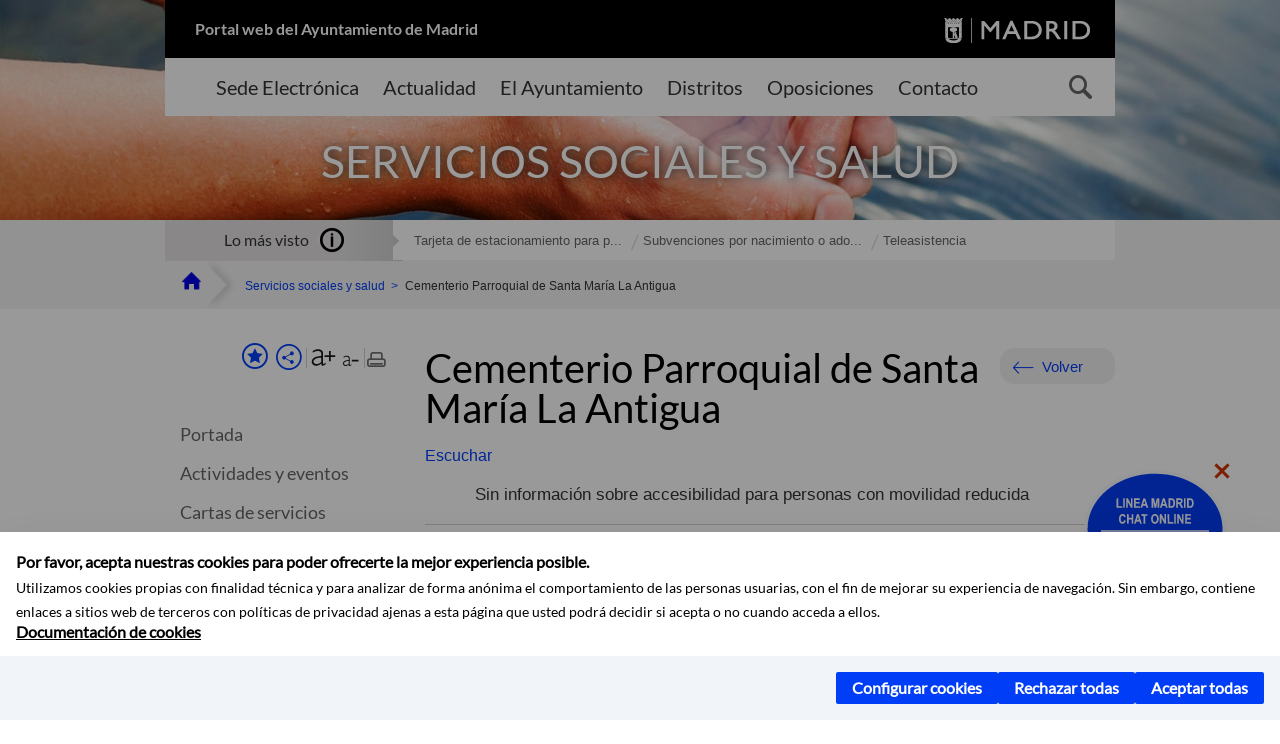

--- FILE ---
content_type: text/html;charset=UTF-8
request_url: https://www.madrid.es/portales/munimadrid/es/Inicio/Servicios-sociales-y-salud/Direcciones-y-telefonos/Cementerio-Parroquial-de-Santa-Maria-La-Antigua/?vgnextfmt=default&vgnextoid=a6427a7e0a61c010VgnVCM1000000b205a0aRCRD&vgnextchannel=2bc2c8eb248fe410VgnVCM1000000b205a0aRCRD
body_size: 14870
content:



















<!DOCTYPE html>


<!--[if IE 8]>         <html class="no-js ie8" lang="es" xml:lang="es"> <![endif]-->
<!--[if gt IE 8]><!--> <html class="no-js" lang="es" xml:lang="es"> <!--<![endif]-->
<script type="text/javascript">
	window.rsConf = {
		general: {usePost: true}
	};
</script>
<script src="https://cdn-eu.readspeaker.com/script/13230/webReader/webReader.js?pids=wr" type="text/javascript" id="rs_req_Init"></script>
<head>






















<title>Cementerio Parroquial de Santa María La Antigua - Ayuntamiento de Madrid</title>





























<meta content="IE=Edge" http-equiv="X-UA-Compatible" />
<meta http-equiv="Content-Type" content="text/html; charset=UTF-8" />



<meta name="description" content="Cementerio Parroquial de Santa Mar&iacute;a La Antigua - Ayuntamiento de Madrid" />
<meta name="viewport" content="width=device-width, initial-scale=1" />


	
<meta name="twitter:card" content="summary_large_image" >
<meta property="og:title" content="Cementerio Parroquial de Santa Mar&iacute;a La Antigua - Ayuntamiento de Madrid" >
<meta property="og:image" content="https://www.madrid.es/imagenes/marca/escudo-azul-467.png" >

<meta name="WT.ti" content="Cementerio Parroquial de Santa Mar&iacute;a La Antigua"/>


	<meta name="wt.cg_s" content="EntidadesYOrganismos" />
	



<meta name="DCSext.idioma" content="es" />



	
	
	
		<meta name="DCSext.miga0" content="Inicio" />
	

	
	
	
		<meta name="DCSext.miga1" content="Servicios sociales y salud" />
	

	
	
	
		<meta name="DCSext.miga2" content="Direcciones y tel&eacute;fonos" />
	

	
	
	
		<meta name="DCSext.miga3" content="Cementerio Parroquial de Santa Mar&iacute;a La Antigua" />
	
	

























                                              
<link href="/assets/css/vendor.css" rel="stylesheet" />
<link rel="stylesheet" href="/assets/css/ayuntamiento-madrid-bootstrap.min.css?version=POR-25-1101chat" />
<link href="/assets/css/ayuntamiento-madrid.min.css?version=POR-25-1101chat" rel="stylesheet" />
<!--[if lt IE 9]>
<link rel="stylesheet" href="/assets/css/ayuntamiento-madrid_ie8.min.css?version=POR-25-1101chat" />
<![endif]-->
<link href="/assets/css/ayuntamiento-madrid-custom.css?version=POR-25-1101chat" rel="stylesheet" />
<link rel="stylesheet" href="/assets/css/styles.css?version=POR-25-1101chat">
<link media="print" href="/assets/css/ayuntamiento-madrid-print.min.css?version=POR-25-1101chat" rel="stylesheet" />




<link rel="canonical" href="https://www.madrid.es/portales/munimadrid/es/Inicio/Servicios-sociales-y-salud/Direcciones-y-telefonos/Cementerio-Parroquial-de-Santa-Maria-La-Antigua/?vgnextfmt=default&amp;vgnextoid=a6427a7e0a61c010VgnVCM1000000b205a0aRCRD&amp;vgnextchannel=2bc2c8eb248fe410VgnVCM1000000b205a0aRCRD" />






<link type="text/css" rel="STYLESHEET" href ="/css/vacia.css" media="screen" />


<link rel="license" title="Aviso Legal" href='/portales/munimadrid/es/Inicio/Aviso-Legal/?vgnextfmt=default&amp;vgnextchannel=8a0f43db40317010VgnVCM100000dc0ca8c0RCRD' />
<link rel="search" title="Buscador Avanzado" href='/portales/munimadrid/es/Inicio/Buscador/?vgnextfmt=default&amp;vgnextchannel=d4cade31bd2ac410VgnVCM100000171f5a0aRCRD' />
<link rel="help" title="Ayuda" href='/portales/munimadrid/es/Inicio/Ayuda/?vgnextfmt=default&amp;vgnextchannel=23ee43db40317010VgnVCM100000dc0ca8c0RCRD' />




<link rel="profile" href="http://www.w3.org/2003/g/data-view" />
<link rel="profile" href="/microformats/hcard/hcard-profile.html" />
<link rel="transformation" href="/microformats/hcard/hcard2rdf.xsl" />





<!--[if lt IE 9]>
<script src="/assets/js/vendorIE8.js"></script>
<![endif]-->

<script>
	var aytmad = {};
	aytmad.config = {
	    routes:{
	        menu:'/ContentPublisher/new/menu/menurwd.jsp?relUris=true',
	        menuTramites:'/ContentPublisher/new/menu/menurwd.jsp?site=tramites',
	        calendar:'/portales/munimadrid/es/Inicio/Agenda?vgnextfmt=default&vgnextchannel=ca9671ee4a9eb410VgnVCM100000171f5a0aRCRD&cuando=cuandoDia&enviar=Buscar&newSearch=true&unfolded=true&fechaAccesible=',
	        taxonomias:'/ContentPublisher/jsp/apl/includes/XMLAutocompletarTaxonomias.jsp'
	    },
        constants:{
            numVisibleLinks:3,
            API_KEY: 'OFF'
            
            ,carouselHome_md: 9
            
        }
	};

	var COOKIE_MIMADRID_DOMAIN = 'madrid.es';
</script>
<script type="text/javascript">
	window.rsConf = {
		general: {usePost: true}
	};
</script>
<script src="https://cdn-eu.readspeaker.com/script/13230/webReader/webReader.js?pids=wr" type="text/javascript" id="rs_req_Init"></script>






<!-- Pace progress bar -->
<link href="/new/css/pace.css" type="text/css" rel="stylesheet" />
<script src="/new/js/pace.min.js" type="text/javascript"></script>




<!-- Google Tag Manager DataLayer -->
<script>
  dataLayer = [{
    'Vendor': 'Ayuntamiento de Madrid'
  }];
</script>

<!-- pingdom -->
<script src="//rum-static.pingdom.net/pa-61556f54405b1d0011000064.js" async></script>
<!-- pingdom -->

<!-- codigo incrustado del ChatBot -->
<link href="https://www.madrid.es/Datelematica/chatbotlm/css/nttdatabot_v1_7_2.css?version=POR-25-1101chat" rel="stylesheet">
<div id="root"></div>
<script>!function (e) { function t(t) { for (var n, a, i = t[0], c = t[1], l = t[2], s = 0, p = []; s < i.length; s++)a = i[s], Object.prototype.hasOwnProperty.call(o, a) && o[a] && p.push(o[a][0]), o[a] = 0; for (n in c) Object.prototype.hasOwnProperty.call(c, n) && (e[n] = c[n]); for (f && f(t); p.length;)p.shift()(); return u.push.apply(u, l || []), r() } function r() { for (var e, t = 0; t < u.length; t++) { for (var r = u[t], n = !0, i = 1; i < r.length; i++) { var c = r[i]; 0 !== o[c] && (n = !1) } n && (u.splice(t--, 1), e = a(a.s = r[0])) } return e } var n = {}, o = { 1: 0 }, u = []; function a(t) { if (n[t]) return n[t].exports; var r = n[t] = { i: t, l: !1, exports: {} }; return e[t].call(r.exports, r, r.exports, a), r.l = !0, r.exports } a.e = function (e) { var t = [], r = o[e]; if (0 !== r) if (r) t.push(r[2]); else { var n = new Promise((function (t, n) { r = o[e] = [t, n] })); t.push(r[2] = n); var u, i = document.createElement("script"); i.charset = "utf-8", i.timeout = 120, a.nc && i.setAttribute("nonce", a.nc), i.src = function (e) { return a.p + "static/js/" + ({}[e] || e) + "." + { 3: "4349665b" }[e] + ".chunk.js" }(e); var c = new Error; u = function (t) { i.onerror = i.onload = null, clearTimeout(l); var r = o[e]; if (0 !== r) { if (r) { var n = t && ("load" === t.type ? "missing" : t.type), u = t && t.target && t.target.src; c.message = "Loading chunk " + e + " failed.\n(" + n + ": " + u + ")", c.name = "ChunkLoadError", c.type = n, c.request = u, r[1](c) } o[e] = void 0 } }; var l = setTimeout((function () { u({ type: "timeout", target: i }) }), 12e4); i.onerror = i.onload = u, document.head.appendChild(i) } return Promise.all(t) }, a.m = e, a.c = n, a.d = function (e, t, r) { a.o(e, t) || Object.defineProperty(e, t, { enumerable: !0, get: r }) }, a.r = function (e) { "undefined" != typeof Symbol && Symbol.toStringTag && Object.defineProperty(e, Symbol.toStringTag, { value: "Module" }), Object.defineProperty(e, "__esModule", { value: !0 }) }, a.t = function (e, t) { if (1 & t && (e = a(e)), 8 & t) return e; if (4 & t && "object" == typeof e && e && e.__esModule) return e; var r = Object.create(null); if (a.r(r), Object.defineProperty(r, "default", { enumerable: !0, value: e }), 2 & t && "string" != typeof e) for (var n in e) a.d(r, n, function (t) { return e[t] }.bind(null, n)); return r }, a.n = function (e) { var t = e && e.__esModule ? function () { return e.default } : function () { return e }; return a.d(t, "a", t), t }, a.o = function (e, t) { return Object.prototype.hasOwnProperty.call(e, t) }, a.p = "/", a.oe = function (e) { throw console.error(e), e }; var i = this.webpackJsonpchatbot = this.webpackJsonpchatbot || [], c = i.push.bind(i); i.push = t, i = i.slice(); for (var l = 0; l < i.length; l++)t(i[l]); var f = c; r() }([])</script>
<script src="https://www.madrid.es/Datelematica/chatbotlm/scripts/nttdatabot_uno_v1_7_2.js?version=POR-25-1101chat"></script>
<script src="https://www.madrid.es/Datelematica/chatbotlm/scripts/nttdatabot_dos_v1_7_2.js?version=POR-25-1101chat"></script>











<script src="/new/js/jquery.min.js" type="text/javascript"></script>
<script src="/assets/js/locale/i18n_es.js" type="text/javascript"></script>
<script src="/new/js/js.cookie.js" type="text/javascript"></script>





<script src="/new/js/webtrends_disabled.js" type="text/javascript"></script>

<script src="https://servpub.madrid.es/FWIAM_FTP/assets/js/cookie-manager.js" type="text/javascript"></script>

                              <script>!function(a){var e="https://s.go-mpulse.net/boomerang/",t="addEventListener";if(""=="True")a.BOOMR_config=a.BOOMR_config||{},a.BOOMR_config.PageParams=a.BOOMR_config.PageParams||{},a.BOOMR_config.PageParams.pci=!0,e="https://s2.go-mpulse.net/boomerang/";if(window.BOOMR_API_key="CFNNG-8KHS7-4TSDG-XKHWE-XJQMY",function(){function n(e){a.BOOMR_onload=e&&e.timeStamp||(new Date).getTime()}if(!a.BOOMR||!a.BOOMR.version&&!a.BOOMR.snippetExecuted){a.BOOMR=a.BOOMR||{},a.BOOMR.snippetExecuted=!0;var i,_,o,r=document.createElement("iframe");if(a[t])a[t]("load",n,!1);else if(a.attachEvent)a.attachEvent("onload",n);r.src="javascript:void(0)",r.title="",r.role="presentation",(r.frameElement||r).style.cssText="width:0;height:0;border:0;display:none;",o=document.getElementsByTagName("script")[0],o.parentNode.insertBefore(r,o);try{_=r.contentWindow.document}catch(O){i=document.domain,r.src="javascript:var d=document.open();d.domain='"+i+"';void(0);",_=r.contentWindow.document}_.open()._l=function(){var a=this.createElement("script");if(i)this.domain=i;a.id="boomr-if-as",a.src=e+"CFNNG-8KHS7-4TSDG-XKHWE-XJQMY",BOOMR_lstart=(new Date).getTime(),this.body.appendChild(a)},_.write("<bo"+'dy onload="document._l();">'),_.close()}}(),"".length>0)if(a&&"performance"in a&&a.performance&&"function"==typeof a.performance.setResourceTimingBufferSize)a.performance.setResourceTimingBufferSize();!function(){if(BOOMR=a.BOOMR||{},BOOMR.plugins=BOOMR.plugins||{},!BOOMR.plugins.AK){var e=""=="true"?1:0,t="",n="clpml5qxgqvjq2lsizmq-f-09f8640b0-clientnsv4-s.akamaihd.net",i="false"=="true"?2:1,_={"ak.v":"39","ak.cp":"846829","ak.ai":parseInt("470615",10),"ak.ol":"0","ak.cr":8,"ak.ipv":4,"ak.proto":"h2","ak.rid":"13102089","ak.r":42312,"ak.a2":e,"ak.m":"dscb","ak.n":"essl","ak.bpcip":"18.222.197.0","ak.cport":51816,"ak.gh":"23.52.41.152","ak.quicv":"","ak.tlsv":"tls1.3","ak.0rtt":"","ak.0rtt.ed":"","ak.csrc":"-","ak.acc":"","ak.t":"1769096793","ak.ak":"hOBiQwZUYzCg5VSAfCLimQ==[base64]/3z7CeVN3fFsVIYkx39dNTcIyCVPKiuPTQYQwyP1tZN0PcmlU2JGrWnrLmkw1pCjxn0EsESAYIezgUkZ4VNnDrnmwWQq269m0YJQCuKsceZA4EYGD3H5TQU2IFjhVMolJ705ebVc/EX+LwUJDrMEvF0l6joU8lbg3SKTPUVZMR8LXzJlqRbgkUchIBs=","ak.pv":"55","ak.dpoabenc":"","ak.tf":i};if(""!==t)_["ak.ruds"]=t;var o={i:!1,av:function(e){var t="http.initiator";if(e&&(!e[t]||"spa_hard"===e[t]))_["ak.feo"]=void 0!==a.aFeoApplied?1:0,BOOMR.addVar(_)},rv:function(){var a=["ak.bpcip","ak.cport","ak.cr","ak.csrc","ak.gh","ak.ipv","ak.m","ak.n","ak.ol","ak.proto","ak.quicv","ak.tlsv","ak.0rtt","ak.0rtt.ed","ak.r","ak.acc","ak.t","ak.tf"];BOOMR.removeVar(a)}};BOOMR.plugins.AK={akVars:_,akDNSPreFetchDomain:n,init:function(){if(!o.i){var a=BOOMR.subscribe;a("before_beacon",o.av,null,null),a("onbeacon",o.rv,null,null),o.i=!0}return this},is_complete:function(){return!0}}}}()}(window);</script></head>


		<body style="margin: 0" onload="const manager = new IAMCookieManager('GTM-W37X7B4V;GTM-MN45SBL'); manager.start();">
	<a id="top"></a>
	<div id="wrapper" >
	
<!-- ************** CABECERA ******************	-->





























































<div id="menuAreaPrivada" class="bg-fluid1 hide">
	<div class="container">
		<div class="row">
			<div class="col-xs-12  pull-right">
				<div class="quick-links-header">
					<ul>
							           
		                <li>
		                    
		                    





  





<a
    
     href="/portales/munimadrid/mimadrid.html"
    
    class="qlh-item qlh-item-myfolder "
    
    
    
	    
    title="Direcciones y tel&eacute;fonos" 
>
     
		                    	Mi Madrid
		                    
    
</a>

























	                    
		                </li>
		                
		                <li id="userOrFolder">munimadrid</li>
					</ul>
				</div>
			</div>
		</div>
	</div>
</div>








<header class="header  nocontent">
    <div class="container ampliado">    





    	
		
		<div><a id="anchorToContent" href="#content" class="sr-only" title="Saltar navegación">Saltar navegación</a></div>
		








































		
<div class="brand">
	<div class="row">
		<div class="col-md-8">
			<h1>
				<a href="https://www.madrid.es/portal/site/munimadrid">
					Portal web del Ayuntamiento de Madrid
				</a>
			</h1>
		</div>
		<div class="col-md-4 logo">
			<a href="https://www.madrid.es/portal/site/munimadrid" accesskey="I">
				<span class="text-hide">Ayuntamiento de Madrid</span>
				<img alt="" src="/assets/images/logo-madrid.png" />
			</a>
		</div>
	</div>
</div>



	<div id="navbar" class="navigation-bar">
		<div class="row">
			<div class="col-sm-12">
				<div class="header-logo">
					<a href="https://www.madrid.es/portal/site/munimadrid">
						<span class="text-hide">Ayuntamiento de Madrid</span>
						<img src="/assets/images/logo-madrid.png" alt=""/>
					</a>
				</div>
            </div>
			<div class="col-md-12">
				<div class="search-toggle-cont">
					<div class="visible-md-block visible-lg-block">
						
						
						<ul class="main-menu">
	                        
	                        	
	                            <li class=''>
	                            	





  





<a
    
     href="https://sede.madrid.es/portal/site/tramites"
    
    class="main-menu-item "
    
    
    
	 onclick=""     
    accesskey="T" 
>
     
	                            		<span>Sede Electrónica</span>
	                            	
    
</a>
























	                            </li>
	                        
	                        	
	                            <li class=''>
	                            	





  





<a
    
     href="/portales/munimadrid/actualidad.html"
    
    class="main-menu-item "
    
    
    
	 onclick=""     
    accesskey="A" 
>
     
	                            		<span>Actualidad</span>
	                            	
    
</a>
























	                            </li>
	                        
	                        	
	                            <li class=''>
	                            	





  





<a
    
     href="/portales/munimadrid/ayuntamiento.html"
    
    class="main-menu-item "
    
    
    
	 onclick=""     
    accesskey="Y" 
>
     
	                            		<span>El Ayuntamiento</span>
	                            	
    
</a>
























	                            </li>
	                        
	                        	
	                            <li class=''>
	                            	





  





<a
    
     href="/portales/munimadrid/distritos.html"
    
    class="main-menu-item "
    
    
    
	 onclick=""     
    accesskey="D" 
>
     
	                            		<span>Distritos</span>
	                            	
    
</a>
























	                            </li>
	                        
	                        	
	                            <li class=''>
	                            	





  





<a
    
     href="/portales/munimadrid/oposiciones.html"
    
    class="main-menu-item "
    
    
    
	 onclick=""     
    accesskey="O" 
>
     
	                            		<span>Oposiciones</span>
	                            	
    
</a>
























	                            </li>
	                        
	                        	
	                            <li class=''>
	                            	





  





<a
    
     href="/portales/munimadrid/contacto.html"
    
    class="main-menu-item "
    
    
    
	 onclick=""     
    accesskey="C" 
>
     
	                            		<span>Contacto</span>
	                            	
    
</a>
























	                            </li>
	                        
                       	</ul>
                                               	

					</div>

					
					
						<form class="searcher-form" id="searcher-form" action="/portales/munimadrid/es/Inicio/Buscador" name="formularioBusqueda">					   
						    <input type="hidden" value="7db8fc12aa936610VgnVCM1000008a4a900aRCRD" name="vgnextoid" />
						    <input type="hidden" value="7db8fc12aa936610VgnVCM1000008a4a900aRCRD" name="vgnextchannel" />
						    <input type="hidden" value="es.iam.portlet.buscador.SearchAction" name="action" />					   
							<div class="row">
								<div class="col-xs-10">
									<label for="search-field">
	                                <span class="placeholder">¿Qué estás buscando?</span>	                                
	                                <input name="q" type="text" class="searcher-item" id="search-field" /></label>
								</div>
								<div class="col-xs-2">
									<button type="submit" class="searcher-link">
										<span>Buscar</span>
									</button>
								</div>
							</div>
						</form>
					

				</div>
			</div>
		</div>
		
		
		

	</div>










    	    
    	
		
        
		
			
			
		        















	
	
	
	

			
		
		
		
		
		<div class="section-cont">
			
			
			
			
			<img id="section-image" class="section-image" alt="" src="/Datelematica/nuevoMadrid/FaseIII/Temas/Secciones/SerSocialesSalud_1400X322.jpg" />
           	
           	
			
				<h2 class="section-name"><span class="section-name-title">SERVICIOS SOCIALES Y SALUD</span></h2>
			
			
		</div>
        
				
        
        
        
        
			<p class="section-subname visible-xs-block"><span class="section-subname-title">Direcciones y teléfonos</span></p>       
			
		
		
























	








































	    


	</div>
</header>






















































































<div class="bg-fluid1 fluid1--main">
	<div class="container ampliado">
			
		
			




































	

	
	
	
	
		
		
		
		
		<div class=' most-watched nocontent'>
			<div class="col-sm-3">
				<div class="mw-title">
					<span>Lo más visto</span>
				</div>
			</div>
			<div class="col-sm-9">		
			
				
				
						
					<ul class="mw-content">
					
						
						<li>
							<a  title="Tarjeta de estacionamiento para personas con movilidad reducida. Solicitud y renovación" class="mw-item" 
								href="https://sede.madrid.es/sites/v/index.jsp?vgnextoid=2be3dcd842bed010VgnVCM2000000c205a0aRCRD&amp;vgnextchannel=23a99c5ffb020310VgnVCM100000171f5a0aRCRD">
								Tarjeta de estacionamiento para p...
							</a>
						</li>
					
						
						<li>
							<a  title="Subvenciones por nacimiento o adopción de menor a favor de progenitores o adoptantes empadronados en el municipio de Madrid" class="mw-item" 
								href="https://sede.madrid.es/sites/v/index.jsp?vgnextoid=6306ae0a39f2a910VgnVCM100000891ecb1aRCRD&amp;vgnextchannel=23a99c5ffb020310VgnVCM100000171f5a0aRCRD">
								Subvenciones por nacimiento o ado...
							</a>
						</li>
					
						
						<li>
							<a  title="Teleasistencia" class="mw-item" 
								href="https://sede.madrid.es/sites/v/index.jsp?vgnextoid=91316cf6eed2f310VgnVCM1000000b205a0aRCRD&amp;vgnextchannel=23a99c5ffb020310VgnVCM100000171f5a0aRCRD">
								Teleasistencia
							</a>
						</li>
					
					</ul>
					
			
			
			</div>
		</div>
		
		
	
	







































		
			
		

	

		
        
		<div class="row">		
			<ul class="breadcrumbs hidden-xs">
            
			
				
				  
				
				
				
                
					
					
					
					
					<li><a class='bc-item bc-item-home' href="/portales/munimadrid/es/Inicio/?vgnextfmt=default&vgnextchannel=1ccd566813946010VgnVCM100000dc0ca8c0RCRD"><span>Inicio</span></a></li>
					
	                
					
					
				
			
				
				  
				
				
				
                
					
					
					
					
					<li><a class='bc-item ' href="/portales/munimadrid/es/Inicio/Servicios-sociales-y-salud/?vgnextfmt=default&vgnextchannel=6b1e31d3b28fe410VgnVCM1000000b205a0aRCRD"><span>Servicios sociales y salud</span></a></li>
					
	                
					
					
				
			
				
				  
				
				
				
                
					
					
					
	                

	                    
	                    
	                    
		                    
			                    
			                    
			                    
			                    
			                    <li><span class="bc-item bc-item-last">Cementerio Parroquial de Santa María La Antigua</span></li>
			                    
		                    
	                                    
	                
					
					
				
			
            
			</ul>
		</div>	
		


	</div>
</div>









































<!-- ************** CONTENIDO ******************	-->
<div class="content"><a id="content"></a>

    
			<div class="Panel 1.1"> 

































<div class="bg-fluid0">
    <div class="container ampliado"  >
        <div class="row">
        
        	
	            <div class="col-md-3 visible-md-block visible-lg-block">
	            	
	            	
	                	





















































<div class='menuVertical normal hidden-print nocontent' id="menuVertical">

<!-- HERRAMIENTAS -->

    
    



























<div class="enlacesMenuVertical">
   	
       
	<div class="botonesCompartir">
	    
        
		
		    <a class="btnMenuVerticalFavoritos" rel="nofollow" href="/portales/munimadrid/es/Inicio/Mi-Madrid/Mis-favoritos?vgnextchannel=8c2ce86b30f80510VgnVCM1000008a4a900aRCRD&amp;modo=editor&amp;url=https%3A%2F%2Fwww.madrid.es%2Fportal%2Fsite%2Fmunimadrid%2Fmenuitem.0c57021e0d1f6162c345c34571f1a5a0%2F%3Fvgnextfmt%3Ddefault%26vgnextoid%3Da6427a7e0a61c010VgnVCM1000000b205a0aRCRD%26vgnextchannel%3D2bc2c8eb248fe410VgnVCM1000000b205a0aRCRD%26vgnextlocale%3Des">
		        <span class="text">Añadir a favoritos</span>
		    </a>
		
		<a class="btnMenuVerticalCompartir" href="#" title="Comparte esta página"><span class="text">COMPARTE ESTA PÁGINA</span></a>
        
        
        <div class="botonesFuenteImprimir" id="listTareas">
		    <div class="separadorIzq">
		        <a class="btnMenuVerticalAumentarFuente" id="btnMenuVerticalAumentarFuente" href="#">
		            <span class="text-hide">Aumentar fuente</span>
		        </a>
		        <a class="btnMenuVerticalReducirFuente" id="btnMenuVerticalReducirFuente" href="#">
		            <span class="text-hide">Reducir fuente</span>
		        </a>
		    </div>
		    <div class="separadorIzq">
		        <a class="btnMenuVerticalImprimir" id="imprimir" href="#">
		            <span class="text-hide">Imprimir</span>
		        </a>
		    </div>
		</div>
      </div>
    <div class="popupMenuSocial">
       <a class="linkCerrarPopupSocial" href="#" title='Cerrar'><span class="text-hide">Cerrar Comparte esta página</span></a>
        <ul class="listaCompartirEn">
         	
   			<li><a rel="nofollow" target="blank" class="compartir-link compartir-facebook" href="http://www.facebook.com/sharer.php?u=https%3A%2F%2Fwww.madrid.es%2Fportal%2Fsite%2Fmunimadrid%2Fmenuitem.0c57021e0d1f6162c345c34571f1a5a0%2F%3Fvgnextfmt%3Ddefault%26vgnextoid%3Da6427a7e0a61c010VgnVCM1000000b205a0aRCRD%26vgnextchannel%3D2bc2c8eb248fe410VgnVCM1000000b205a0aRCRD%26vgnextlocale%3Des" title='Enlace externo en nueva ventana: Compartir esta página en Facebook'>En Facebook</a></li>
   			<li><a rel="nofollow" target="blank" class="compartir-link compartir-x" href='http://x.com/share?via=Lineamadrid&amp;url=https%3A%2F%2Fwww.madrid.es%2Fportal%2Fsite%2Fmunimadrid%2Fmenuitem.0c57021e0d1f6162c345c34571f1a5a0%2F%3Fvgnextfmt%3Ddefault%26vgnextoid%3Da6427a7e0a61c010VgnVCM1000000b205a0aRCRD%26vgnextchannel%3D2bc2c8eb248fe410VgnVCM1000000b205a0aRCRD%26vgnextlocale%3Des&amp;text=Servicios+sociales+y+salud' title='Enlace externo en nueva ventana: Compartir esta página en X'>En X</a></li>
            <li><a rel="nofollow" target="blank" class="compartir-link compartir-linkedin" href="http://www.linkedin.com/cws/share?url=https%3A%2F%2Fwww.madrid.es%2Fportal%2Fsite%2Fmunimadrid%2Fmenuitem.0c57021e0d1f6162c345c34571f1a5a0%2F%3Fvgnextfmt%3Ddefault%26vgnextoid%3Da6427a7e0a61c010VgnVCM1000000b205a0aRCRD%26vgnextchannel%3D2bc2c8eb248fe410VgnVCM1000000b205a0aRCRD%26vgnextlocale%3Des" title='Enlace externo en nueva ventana: Compartir esta página en Linkedin'>En Linkedin</a></li>
            <li><a rel="nofollow" target="blank" class="compartir-link compartir-google"  href="https://api.whatsapp.com/send?text=https%3A%2F%2Fwww.madrid.es%2Fportal%2Fsite%2Fmunimadrid%2Fmenuitem.0c57021e0d1f6162c345c34571f1a5a0%2F%3Fvgnextfmt%3Ddefault%26vgnextoid%3Da6427a7e0a61c010VgnVCM1000000b205a0aRCRD%26vgnextchannel%3D2bc2c8eb248fe410VgnVCM1000000b205a0aRCRD%26vgnextlocale%3Des" data-action="share/whatsapp/share" title='Enlace externo en nueva ventana: Compartir esta página en Whatsapp'>En WhatsApp</a></li>
            <li><a rel="nofollow" class="compartir-link compartir-email"  href="mailto:correo@ejemplo.com?subject=Página del Ayuntamiento de Madrid Compartida&body=Hola,%0D%0AMe parece interesante compartirte esta página del Ayuntamiento de Madrid.%0D%0ATítulo: Cementerio Parroquial de Santa María La Antigua%0D%0AEnlace: https%3A%2F%2Fwww.madrid.es%2Fportal%2Fsite%2Fmunimadrid%2Fmenuitem.0c57021e0d1f6162c345c34571f1a5a0%2F%3Fvgnextfmt%3Ddefault%26vgnextoid%3Da6427a7e0a61c010VgnVCM1000000b205a0aRCRD%26vgnextchannel%3D2bc2c8eb248fe410VgnVCM1000000b205a0aRCRD%26vgnextlocale%3Des">Por correo</a></li></ul>
    </div>
</div>
    
























<!-- MENÚ -->

<ul class="menu">

    
    
    <li>





  





<a
    
     href="/portales/munimadrid/es/Inicio/Servicios-sociales-y-salud/?vgnextfmt=default&vgnextchannel=6b1e31d3b28fe410VgnVCM1000000b205a0aRCRD"
    
    class=" "
    
    
    
	    
    title="Servicios sociales y salud" 
>
     
        Portada
    
</a>

























</li>
    
    
    
    
    
    

    
    
    
    
    
    
    
    
    
        <li>





  





<a
    
     href="/portales/munimadrid/es/Inicio/Servicios-sociales-y-salud/Actividades-y-eventos/?vgnextfmt=default&vgnextchannel=7472c8eb248fe410VgnVCM1000000b205a0aRCRD"
    
    class=" "
    
    
    
	    
    title="Actividades y eventos" 
>
     Actividades y eventos
    
</a>

























</li>
    
    
    
    
    
    
    
        <li>





  





<a
    
     href="/portales/munimadrid/es/Inicio/Servicios-sociales-y-salud/Cartas-de-servicios/?vgnextfmt=default&vgnextchannel=14b2c8eb248fe410VgnVCM1000000b205a0aRCRD"
    
    class=" "
    
    
    
	    
    title="Cartas de servicios" 
>
     Cartas de servicios
    
</a>

























</li>
    
    
    
    
    
    
    
        <li>





  





<a
    
     href="/portales/munimadrid/es/Inicio/Servicios-sociales-y-salud/Direcciones-y-telefonos/?vgnextfmt=default&vgnextchannel=2bc2c8eb248fe410VgnVCM1000000b205a0aRCRD"
    
    class="active "
    
    
    
	    
    title="Direcciones y tel&eacute;fonos" 
>
     Direcciones y teléfonos
    
</a>

























</li>
    
    
    
    
    
    
    
        <li>





  





<a
    
     href="/portales/munimadrid/es/Inicio/Servicios-sociales-y-salud/Gestiones-y-tramites-de-servicios-sociales-y-salud/?vgnextfmt=default&vgnextchannel=edd2c8eb248fe410VgnVCM1000000b205a0aRCRD"
    
    class=" "
    
    
    
	    
    title="Gestiones y tr&aacute;mites de servicios sociales y salud" 
>
     Gestiones y trámites de servicios sociales y salud
    
</a>

























</li>
    
    
    
    
    
    
    
        <li>





  





<a
    
     href="/portales/munimadrid/es/Inicio/Servicios-sociales-y-salud/Normativa/?vgnextfmt=default&vgnextchannel=30f2c8eb248fe410VgnVCM1000000b205a0aRCRD"
    
    class=" "
    
    
    
	    
    title="Normativa" 
>
     Normativa
    
</a>

























</li>
    
    
    
    
    
    
    
        <li>





  





<a
    
     href="/portales/munimadrid/es/Inicio/Servicios-sociales-y-salud/Publicaciones/?vgnextfmt=default&vgnextchannel=1703c8eb248fe410VgnVCM1000000b205a0aRCRD"
    
    class=" "
    
    
    
	    
    title="Publicaciones" 
>
     Publicaciones
    
</a>

























</li>
    
    
    
    
    

    
    
    
    

    
    
    
    
    <li class="destacado">





  





<a
    
     href="/portales/munimadrid/es/Inicio/Servicios-sociales-y-salud/Salud/?vgnextfmt=default&vgnextchannel=0815c8eb248fe410VgnVCM1000000b205a0aRCRD"
    
    class=" "
    
    
    
	    
    title="Salud" 
>
     Salud
    
</a>























</li>
    
    <li class="destacado">





  





<a
    
     href="/portales/munimadrid/es/Inicio/Servicios-sociales-y-salud/Servicios-sociales/?vgnextfmt=default&vgnextchannel=70e4c8eb248fe410VgnVCM1000000b205a0aRCRD"
    
    class=" "
    
    
    
	    
    title="Servicios sociales" 
>
     Servicios sociales
    
</a>























</li>
    
    
    

    
    
    
    
    
    
    
    
    

    
    
    
    
            
</ul>

</div>


















	                
	            </div>
            

            <div class="col-md-9">
                <main class="mainContent" id="readspeaker" >  
                    <!-- DETALLE específico -->
                    
                    






















	
	<div class="detalle">
	    
	    




































<div class="summary summary-nxc-visible nofluid">
    


<div class="pull-right hidden-xs volver text-right rs_skip">
    <a href="#" class="button button3 backbutton">Volver</a>
</div>

	
		
	 <h3 class="summary-title">Cementerio Parroquial de Santa Mar&iacute;a La Antigua</h3> 
	
	
    
    
    
</div>





















	
		<div class="nofluid">
			



















	    
				
				<div id="readspeaker_button1" class="rs_skip rsbtn rs_preserve">
			        
					<a rel="nofollow" class="rsbtn_play" accesskey="L" title="Escuchar esta p&aacute;gina utilizando ReadSpeaker" href="https://app-eu.readspeaker.com/cgi-bin/rsent?customerid=13230&lang=es_es&readid=readspeaker&url=https%3A%2F%2Fwww.madrid.es%2Fportal%2Fsite%2Fmunimadrid%2Fmenuitem.0c57021e0d1f6162c345c34571f1a5a0%2F%3Fvgnextoid%3Da6427a7e0a61c010VgnVCM1000000b205a0aRCRD%26vgnextchannel%3D2bc2c8eb248fe410VgnVCM1000000b205a0aRCRD%26vgnextfmt%3Ddefault%26vgnextlocale%3Des&statparam=www.madrid.es_munimadrid_0c57021e0d1f6162c345c34571f1a5a0_a6427a7e0a61c010VgnVCM1000000b205a0aRCRD_2bc2c8eb248fe410VgnVCM1000000b205a0aRCRD_Cementerio Parroquial de Santa María La Antigua">
						<span class="rsbtn_left rsimg rspart"><span class="rsbtn_text"><span>Escuchar</span></span></span>
						<span class="rsbtn_right rsimg rsplay rspart"></span>
					</a>
				</div>
			
	    
	
	




















	        










































	
    
    
     
    
    
    
    
    
    
    
    
    
    
    
    
    
    
    
    
        





































<div class="tramites-content">
	

	
		
	
			    		 			
	

	
		<div class="actividades-info">
			<ul class="list-line">
			
			  
			
				<li><p class="noadaptado">Sin información sobre accesibilidad para personas con movilidad reducida</p></li>
    		  
    		
    		
    		
			    		
			</ul>
		</div>
    
    


	
	
	
	
</div>

<div class="info-actividad">



	<div class="item">
		<h4 class="place title9">Datos de localización y contacto</h4>
		<div class="row vcard geo">
			<span class="fn n hide rs_skip">Cementerio Parroquial de Santa María La Antigua</span>
			<div class="col-xs-12 col-sm-8">
				<dl class="dl-horz adr">
				
					
					

					
					<dt>Dirección</dt>
					<dd>
						CALLE&nbsp;
						SAN CIPRIANO,&nbsp;
						
							
							
								
									74&nbsp;
								
							
						
						
																			
						
																			
						
						
							28032&nbsp;
						
						MADRID&nbsp;
					</dd>

					
					
                        <dd class="hide locality rs_skip">Madrid</dd>
                        <dd class="hide country-name rs_skip">España</dd>	
							
							<dt>Barrio&nbsp;/&nbsp;Distrito</dt><dd>CASCO H.VICALVARO&nbsp;/&nbsp;VICALVARO</dd>		
						
						
						
					
				</dl>
				<dl class="dl-horz">
					
						
						<dt>Teléfono</dt><dd class="tel">
<span class="tel">
	<span class="type text-hide oculto">Work</span>
	<span class="value">660 738 031</span>
</span>
 / 
<span class="tel">
	<span class="type text-hide oculto">Work</span>
	<span class="value">656 979 964</span>
</span>
</dd>
					
					
					
					
					
                    
					     
					
					
				</dl>
				<a href="/ContentPublisher/jsp/cont/microformatos/obtenerVCard.jsp?vgnextoid=a6427a7e0a61c010VgnVCM1000000b205a0aRCRD">Añadir a mi libreta de direcciones</a>
			</div>

			
			
				
				
				
				
				<div class="col-xs-12 col-sm-4 rs_skip">
					<div class="button-action">
						<a href="#mapa0" distrito='VICALVARO'  data-longitude ='-3.6009211498057137'  data-direction ='CALLE SAN CIPRIANO 74, 28032 MADRID'  data-name ='Cementerio Parroquial de Santa Mar&iacute;a La Antigua'  data-latitude ='40.40322963422041' data-phone='660 738 031 / 656 979 964'  class="button button3 button-icon view-map" id="vermapa-open" data-toggle-text="Ocultar mapa"  aria-expanded="false" aria-controls="mapa">Ver mapa<i class="glyphicon glyphicon-map-marker"></i></a>
					</div>
				</div>
				
				<!-- MICROFORMATOS -->
 				<div class="hide rs_skip"> 
					<span class="latitude">40.40322963422041</span>
					,
					<span class="longitude">-3.6009211498057137</span>	    								
				</div>
				
					
			
		</div>
		
		<div class="row rs_skip">
		
            <div id="mapa0" class="mapa collapse">
            </div>
            
        </div>
	</div>



</div>





	


	




	







	<div class="panel-group info-detalles">
		
		
			<div class="panel">
				<div class="panel-title">
					<div class="header-panel-detalle">
						<h4><a class="" data-toggle="collapse" href="#horario" data-parent=".info-detalles">
						Horario</a></h4>
					</div>
				</div>
				<div id="horario" class="collapse in">
					<div class="content-panel-detalle panel-body with-icons rs_skip">
						<h5 class="info-title hours">Horario</h5>
					</div>
					<div class="content-panel-moreinfo tiny-text">
						<ul>
<li>Martes a domingo, de 8 a 14 horas. Lunes cerrado.</li>
</ul>
					</div>
				</div>
			</div>
		
		
		
			<div class="panel">
				<div class="panel-title">
					<div class="header-panel-detalle">
						<h4><a class="" data-toggle="collapse" href="#comoLlegar" data-parent=".info-detalles">
						Cómo llegar</a></h4>
					</div>
				</div>
				<div id="comoLlegar" class="collapse in">
					<div class="content-panel-detalle panel-body">
						<h5 class="info-title">Transporte más próximo</h5> 
						<div class="tiny-text">
							<ul>
<li><strong>Metro</strong>: San Cipriano (l&iacute;nea 9)</li>
<li><strong>Cercan&iacute;as Renfe</strong>: C2, C7 y Regional.</li>
</ul>
						</div>
						
						<h5 class="info-title">Itinerario</h5>
							
						
						<div class="tiny-text pb-2">
							<a title="Enlace externo en nueva ventana:Cómo llegar en autobús" href="https://www.emtmadrid.es/EMTBUS/Mi-itinerario.aspx?lang=es-ES" target="_blank" >
								Cómo llegar en autobús
							</a>
						</div>
						<div class="tiny-text">
							<a title="Enlace externo en nueva ventana:Acceda a la Web del Consorcio de Transportes de Madrid" href="http://www.crtm.es/muevete-por-madrid/planifica-tu-viaje.aspx" target="_blank" >
								Acceda a la Web del Consorcio de Transportes de Madrid
							</a>
						
						</div>
					</div>
				</div>
			</div>
		
		
		
		
		
		
		
			<div class="panel">
				<div class="panel-title">
					<div class="header-panel-detalle">
						<h4><a class="" data-toggle="collapse" href="#masInformacion" data-parent=".info-detalles">
						Más información</a></h4>
					</div>
				</div>
				<div id="masInformacion" class="collapse in">
					<div class="content-panel-detalle panel-body">
						
						
						
						
							<h5 class="info-title">Titularidad</h5>
							<div class="tiny-text">
								Privado * Parroquia de Santa María la Antigua
							</div>
															
						<!-- HIJOS -->
						    													
						
							
						
									
						
					</div>
				</div>
			</div>
		
	</div>

           






















    
    
    
    
    
    




		</div>
		
	</div> 

	
	     




















                    
                    <!-- PANELES comunes -->                    
                    
                    
                    


























































                    

                </main>
            </div>
        </div>
                    
		
		

    </div>
</div>



<div class="hide">
    <img alt="" src='/stage-ranking/infoVisitas.jsp?method=registrarVisita&amp;idContenido=a6427a7e0a61c010VgnVCM1000000b205a0aRCRD' />
</div>              











































			</div>
			<div class="Panel 2.1"> 

































    <div class="container ampliado">
	   <div class="container-info_relevant nofluid nocontent">

			<div class="info_relevant_title">
                
                




















<h3 class="title3 title3_small1">Quizá también te interese ...</h3>























			</div>

            
            
		    	
			
				
                    <ul class="row">
                        






























                     



<li class="col-md-3 col-sm-3 col-xs-12 ">
	<div class="element_info_relevant element_info_relevant-type2">
	
	    
	    
	    
		<div class="info_relevant_img">
			<img src="/UnidadesDescentralizadas/ServSocialesYAtencionDependencia/InnovaEstratSocial/Publicaciones/portada%20promo.jpg" alt="" class="info_relevant" />
		</div>
		
		<div class='info_relevant-text info_relevant-bg info_relevant-content info_relevant-img_text'>
            





  





<a
    
     href="/portales/munimadrid/es/Inicio/Servicios-sociales-y-salud/Direcciones-y-telefonos/Encuesta-a-Hogares-de-la-ciudad-de-Madrid/?vgnextfmt=default&vgnextoid=1b86cc726e6bb910VgnVCM200000f921e388RCRD&vgnextchannel=2bc2c8eb248fe410VgnVCM1000000b205a0aRCRD"
    
    class=" "
    
    
    
	    
    title="Encuesta a Hogares de la ciudad de Madrid" 
>
     Encuesta a Hogares de la ciudad de Madrid
    
</a>
























		</div>
	
	</div>
</li>



<li class="col-md-3 col-sm-3 col-xs-12 ">
	<div class="element_info_relevant element_info_relevant-type2">
	
	    
	    
	    
		<div class="info_relevant_img">
			<img src="/UnidadesDescentralizadas/Salud/PromoMunimadrid/Ficheros/vacunate-banner-MADRID%20260X260.jpg" alt="" class="info_relevant" />
		</div>
		
		<div class='info_relevant-text info_relevant-bg info_relevant-content info_relevant-img_text'>
            





  





<a
    
     href="https://sede.madrid.es/sites/v/index.jsp?vgnextoid=014e540e43a99910VgnVCM100000891ecb1aRCRD&amp;vgnextchannel=23a99c5ffb020310VgnVCM100000171f5a0aRCRD"
    
    class=" "
    
    
    
	    
    title="Accede al contenido en el portal de tramites" 
>
     Campa&ntilde;a vacunaci&oacute;n de gripe y COVID-19. Oto&ntilde;o 2025-2026
    
</a>
























		</div>
	
	</div>
</li>



<li class="col-md-3 col-sm-3 col-xs-12 ">
	<div class="element_info_relevant element_info_relevant-type2">
	
	    
	    
	    
		<div class="info_relevant_img">
			<img src="/UnidadWeb/UGBBDD/EntidadesYOrganismos/ServiciosSociales/DistritoTetuan/CentroJosefaAmar/josefa.jpg" alt="" class="info_relevant" />
		</div>
		
		<div class='info_relevant-text info_relevant-bg info_relevant-content info_relevant-img_text'>
            





  





<a
    
     href="/portales/munimadrid/es/Inicio/Servicios-sociales-y-salud/Direcciones-y-telefonos/Centros-de-Servicios-Sociales-Municipales/?vgnextfmt=default&vgnextoid=51886e0cfb6da010VgnVCM100000d90ca8c0RCRD&vgnextchannel=2bc2c8eb248fe410VgnVCM1000000b205a0aRCRD"
    
    class=" "
    
    
    
	    
    title="Centros de Servicios Sociales Municpales" 
>
     Centros de Servicios Sociales Municpales
    
</a>
























		</div>
	
	</div>
</li>



<li class="col-md-3 col-sm-3 col-xs-12 ">
	<div class="element_info_relevant element_info_relevant-type2">
	
	    
	    
	    
		<div class="info_relevant_img">
			<img src="/UnidadesDescentralizadas/Salud/PromoMunimadrid/Ficheros/encuesta-salud2025-260x260.png" alt="" class="info_relevant" />
		</div>
		
		<div class='info_relevant-text info_relevant-bg info_relevant-content info_relevant-img_text'>
            





  





<a
    
     href="/portales/munimadrid/es/Inicio/Servicios-sociales-y-salud/Direcciones-y-telefonos/Madrid-Salud-pone-en-marcha-la-5-Encuesta-de-Salud-de-la-Ciudad-de-Madrid-2025-/?vgnextfmt=default&vgnextoid=495cd865b7c66910VgnVCM2000001f4a900aRCRD&vgnextchannel=2bc2c8eb248fe410VgnVCM1000000b205a0aRCRD"
    
    class=" "
    
    
    
	    
    title="Madrid Salud pone en marcha la 5&ordf; Encuesta de Salud de la Ciudad de Madrid 2025" 
>
     Madrid Salud pone en marcha la 5&ordf; Encuesta de Salud de la Ciudad de Madrid 2025
    
</a>
























		</div>
	
	</div>
</li>



<li class="col-md-3 col-sm-3 col-xs-12 ">
	<div class="element_info_relevant element_info_relevant-type2">
	
	    
	    
	    
		<div class="info_relevant_img">
			<img src="/UnidadesDescentralizadas/ServSocialesYAtencionDependencia/InnovaEstratSocial/Ficheros/015c_Barrio_de_La_Latina_Atardecer.jpg" alt="" class="info_relevant" />
		</div>
		
		<div class='info_relevant-text info_relevant-bg info_relevant-content info_relevant-img_text'>
            





  





<a
    
     href="/portales/munimadrid/es/Inicio/Servicios-sociales-y-salud/Direcciones-y-telefonos/Diagnostico-Social-de-la-ciudad-de-Madrid/?vgnextfmt=default&vgnextoid=e843f2f73785a910VgnVCM100000891ecb1aRCRD&vgnextchannel=2bc2c8eb248fe410VgnVCM1000000b205a0aRCRD"
    
    class=" "
    
    
    
	    
    title="Diagn&oacute;stico Social de la ciudad de Madrid" 
>
     Diagn&oacute;stico Social de la ciudad de Madrid
    
</a>
























		</div>
	
	</div>
</li>



<li class="col-md-3 col-sm-3 col-xs-12 ">
	<div class="element_info_relevant element_info_relevant-type2">
	
	    
	    
	    
		<div class="info_relevant_img">
			<img src="/UnidadesDescentralizadas/Salud/PromoMunimadrid/Ficheros/alas260x260.png" alt="" class="info_relevant" />
		</div>
		
		<div class='info_relevant-text info_relevant-bg info_relevant-content info_relevant-img_text'>
            





  





<a
    
     href="/portales/munimadrid/es/Inicio/Servicios-sociales-y-salud/Direcciones-y-telefonos/Programa-Alimentacion-actividad-fisica-y-salud/?vgnextfmt=default&vgnextoid=2cc096ecf637c210VgnVCM1000000b205a0aRCRD&vgnextchannel=2bc2c8eb248fe410VgnVCM1000000b205a0aRCRD"
    
    class=" "
    
    
    
	    
    title="Programa. Alimentaci&oacute;n y actividad f&iacute;sica" 
>
     Programa. Alimentaci&oacute;n y actividad f&iacute;sica
    
</a>
























		</div>
	
	</div>
</li>



<li class="col-md-3 col-sm-3 col-xs-12 ">
	<div class="element_info_relevant element_info_relevant-type2">
	
	    
	    
	    
		<div class="info_relevant_img">
			<img src="/UnidadesDescentralizadas/Salud/Animales/Aplicaciones/Ficheros/AdopcionAnimales_260.jpg" alt="" class="info_relevant" />
		</div>
		
		<div class='info_relevant-text info_relevant-bg info_relevant-content info_relevant-img_text'>
            





  





<a
    
     href="https://adopcionanimal.es"
    
    class=" "
    
     target="_blank" 
    
	    
    title="Enlace externo en nueva ventana:Adopci&oacute;n de animales dom&eacute;sticos por Internet" 
>
     Adopci&oacute;n de animales dom&eacute;sticos por Internet
    
</a>
























		</div>
	
	</div>
</li>



<li class="col-md-3 col-sm-3 col-xs-12 ">
	<div class="element_info_relevant element_info_relevant-type2">
	
	    
	    
	    
		<div class="info_relevant_img">
			<img src="/UnidadesDescentralizadas/Salud/NuevaWeb/ficheros/rutas-wap260x260.jpg" alt="" class="info_relevant" />
		</div>
		
		<div class='info_relevant-text info_relevant-bg info_relevant-content info_relevant-img_text'>
            





  





<a
    
     href="/portales/munimadrid/es/Inicio/Servicios-sociales-y-salud/Direcciones-y-telefonos/Caminar-por-la-ciudad-una-opcion-muy-saludable-Rutas-walking-people-WAP-/?vgnextfmt=default&vgnextoid=b68843468f788410VgnVCM2000000c205a0aRCRD&vgnextchannel=2bc2c8eb248fe410VgnVCM1000000b205a0aRCRD&idCapitulo=7642390&rm=a6427a7e0a61c010VgnVCM1000000b205a0aRCRD"
    
    class=" "
    
    
    
	    
    title="Caminar por la ciudad, una opci&oacute;n muy saludable. Rutas WAP" 
>
     Caminar por la ciudad, una opci&oacute;n muy saludable. Rutas WAP
    
</a>
























		</div>
	
	</div>
</li>



<li class="col-md-3 col-sm-3 col-xs-12 ">
	<div class="element_info_relevant element_info_relevant-type2">
	
	    
	    
	    
		<div class="info_relevant_img">
			<img src="/UnidadesDescentralizadas/Salud/PromoMunimadrid/Ficheros/prev-adicciones.jpg" alt="" class="info_relevant" />
		</div>
		
		<div class='info_relevant-text info_relevant-bg info_relevant-content info_relevant-img_text'>
            





  





<a
    
     href="/portales/munimadrid/es/Inicio/Servicios-sociales-y-salud/Direcciones-y-telefonos/Servicio-de-Prevencion-de-Adicciones-Servicio-PAD/?vgnextfmt=default&vgnextoid=f25c5954c270b410VgnVCM1000000b205a0aRCRD&vgnextchannel=2bc2c8eb248fe410VgnVCM1000000b205a0aRCRD"
    
    class=" "
    
    
    
	    
    title="Prevenci&oacute;n de las adicciones" 
>
     Prevenci&oacute;n de las adicciones
    
</a>
























		</div>
	
	</div>
</li>



<li class="col-md-3 col-sm-3 col-xs-12 ">
	<div class="element_info_relevant element_info_relevant-type2">
	
	    
	    
	    
		<div class="info_relevant_img">
			<img src="/UnidadesDescentralizadas/Salud/PromoMunimadrid/Ficheros/TENENCIA-RESPONSABLE.jpg" alt="" class="info_relevant" />
		</div>
		
		<div class='info_relevant-text info_relevant-bg info_relevant-content info_relevant-img_text'>
            





  





<a
    
     href="/portales/munimadrid/es/Inicio/Servicios-sociales-y-salud/Direcciones-y-telefonos/Educacion-Canina/?vgnextfmt=default&vgnextoid=1b6736c70672c710VgnVCM1000001d4a900aRCRD&vgnextchannel=2bc2c8eb248fe410VgnVCM1000000b205a0aRCRD"
    
    class=" "
    
    
    
	    
    title="Educaci&oacute;n canina" 
>
     Educaci&oacute;n canina
    
</a>
























		</div>
	
	</div>
</li>



<li class="col-md-3 col-sm-3 col-xs-12 ">
	<div class="element_info_relevant element_info_relevant-type2">
	
	    
	    
	    
		<div class="info_relevant_img">
			<img src="/UnidadesDescentralizadas/ServSocialesYAtencionDependencia/InnovaEstratSocial/Promocional/AGFIyBS.jpg" alt="" class="info_relevant" />
		</div>
		
		<div class='info_relevant-text info_relevant-bg info_relevant-content info_relevant-img_text'>
            





  





<a
    
     href="/portales/munimadrid/es/Inicio/Servicios-sociales-y-salud/Direcciones-y-telefonos/Memorias-de-Actividades-del-Area-de-Gobierno-de-Politicas-Sociales-Familia-e-Igualdad/?vgnextfmt=default&vgnextoid=8428d47bcc8a1810VgnVCM1000001d4a900aRCRD&vgnextchannel=2bc2c8eb248fe410VgnVCM1000000b205a0aRCRD"
    
    class=" "
    
    
    
	    
    title="Memorias de Actividades del &Aacute;rea de Gobierno de Pol&iacute;ticas Sociales, Familia e Igualdad" 
>
     Memorias de Actividades del &Aacute;rea de Gobierno de Pol&iacute;ticas Sociales, Familia e Igualdad
    
</a>
























		</div>
	
	</div>
</li>



<li class="col-md-3 col-sm-3 col-xs-12 ">
	<div class="element_info_relevant element_info_relevant-type2">
	
	    
	    
	    
		<div class="info_relevant_img">
			<img src="/UnidadWeb/Coronavirus/GestionesATM.jpg" alt="" class="info_relevant" />
		</div>
		
		<div class='info_relevant-text info_relevant-bg info_relevant-content info_relevant-img_text'>
            





  





<a
    
     href="/portales/munimadrid/es/Inicio/Servicios-sociales-y-salud/Direcciones-y-telefonos/Estudios-sobre-las-consecuencias-de-la-pandemia-por-COVID-19-en-la-poblacion-de-la-ciudad-de-Madrid/?vgnextfmt=default&vgnextoid=1e12f250ddd57710VgnVCM1000001d4a900aRCRD&vgnextchannel=2bc2c8eb248fe410VgnVCM1000000b205a0aRCRD"
    
    class=" "
    
    
    
	    
    title="Estudios sobre las consecuencias de la pandemia Covid-19" 
>
     Estudios sobre las consecuencias de la pandemia Covid-19
    
</a>
























		</div>
	
	</div>
</li>



<li class="col-md-3 col-sm-3 col-xs-12 ">
	<div class="element_info_relevant element_info_relevant-type2">
	
	    
	    
	    
		<div class="info_relevant_img">
			<img src="/UnidadesDescentralizadas/Salud/PromoMunimadrid/Ficheros/2video-campa%C3%B1a-apostar-no-es-un-juego.png" alt="" class="info_relevant" />
		</div>
		
		<div class='info_relevant-text info_relevant-bg info_relevant-content info_relevant-img_text'>
            





  





<a
    
     href="/portales/munimadrid/es/Inicio/Servicios-sociales-y-salud/Direcciones-y-telefonos/Prevenir-el-juego-de-azar-y-las-apuestas-deportivas/?vgnextfmt=default&vgnextoid=753c3dc8a2568710VgnVCM2000001f4a900aRCRD&vgnextchannel=2bc2c8eb248fe410VgnVCM1000000b205a0aRCRD"
    
    class=" "
    
    
    
	    
    title="Prevenir el juego de azar y las apuestas deportivas" 
>
     Prevenir el juego de azar y las apuestas deportivas
    
</a>
























		</div>
	
	</div>
</li>



<li class="col-md-3 col-sm-3 col-xs-12 ">
	<div class="element_info_relevant element_info_relevant-type2">
	
	    
	    
	    
		<div class="info_relevant_img">
			<img src="/UnidadesDescentralizadas/Salud/PromoMunimadrid/Ficheros/Dejar-de-fumar.jpg" alt="" class="info_relevant" />
		</div>
		
		<div class='info_relevant-text info_relevant-bg info_relevant-content info_relevant-img_text'>
            





  





<a
    
     href="/portales/munimadrid/es/Inicio/Servicios-sociales-y-salud/Direcciones-y-telefonos/Programa-de-prevencion-y-control-del-tabaquismo/?vgnextfmt=default&vgnextoid=a34d6bee6b37c210VgnVCM1000000b205a0aRCRD&vgnextchannel=2bc2c8eb248fe410VgnVCM1000000b205a0aRCRD"
    
    class=" "
    
    
    
	    
    title="&iquest;Est&aacute;s pensando en dejar de fumar?" 
>
     &iquest;Est&aacute;s pensando en dejar de fumar?
    
</a>
























		</div>
	
	</div>
</li>



<li class="col-md-3 col-sm-3 col-xs-12 ">
	<div class="element_info_relevant element_info_relevant-type2">
	
	    
	    
	    
		<div class="info_relevant_img">
			<img src="/UnidadesDescentralizadas/ServSocialesYAtencionDependencia/InnovaEstratSocial/Publicaciones/Ficheros/LogoProyectoPilotoAS.jpg" alt="" class="info_relevant" />
		</div>
		
		<div class='info_relevant-text info_relevant-bg info_relevant-content info_relevant-img_text'>
            





  





<a
    
     href="/portales/munimadrid/es/Inicio/Servicios-sociales-y-salud/Direcciones-y-telefonos/Proyecto-piloto-de-acompanamiento-social-para-la-promocion-de-la-autonomia-de-las-familias-con-menores-a-cargo-en-la-ciudad-de-Madrid-/?vgnextfmt=default&vgnextoid=44ad34775535f810VgnVCM2000001f4a900aRCRD&vgnextchannel=2bc2c8eb248fe410VgnVCM1000000b205a0aRCRD"
    
    class=" "
    
    
    
	    
    title="Proyecto piloto de acompa&ntilde;amiento social para la promoci&oacute;n de la autonom&iacute;a de las familias con menores a cargo en la ciudad de Madrid" 
>
     Proyecto piloto de acompa&ntilde;amiento social para la promoci&oacute;n de la autonom&iacute;a de las familias con menores a cargo en la ciudad de Madrid
    
</a>
























		</div>
	
	</div>
</li>



<li class="col-md-3 col-sm-3 col-xs-12 ">
	<div class="element_info_relevant element_info_relevant-type2">
	
	    
	    
	    
		<div class="info_relevant_img">
			<img src="/UnidadWeb/Contenidos/Ficheros2015/ServiciosSociales/CSCJOSEFAAMAR.JPG" alt="" class="info_relevant" />
		</div>
		
		<div class='info_relevant-text info_relevant-bg info_relevant-content info_relevant-img_text'>
            





  





<a
    
     href="/portales/munimadrid/es/Inicio/Servicios-sociales-y-salud/Direcciones-y-telefonos/Centro-Social-Comunitario-Josefa-Amar/?vgnextfmt=default&vgnextoid=edda0bb16aba6310VgnVCM1000000b205a0aRCRD&vgnextchannel=2bc2c8eb248fe410VgnVCM1000000b205a0aRCRD"
    
    class=" "
    
    
    
	    
    title="Centro Social Comunitario Josefa Amar" 
>
     Centro Social Comunitario Josefa Amar
    
</a>
























		</div>
	
	</div>
</li>



<li class="col-md-3 col-sm-3 col-xs-12 ">
	<div class="element_info_relevant element_info_relevant-type2">
	
	    
	    
	    
		<div class="info_relevant_img">
			<img src="/UnidadesDescentralizadas/Salud/PromoMunimadrid/Ficheros/no-regales-mascotas-260x260.jpg" alt="" class="info_relevant" />
		</div>
		
		<div class='info_relevant-text info_relevant-bg info_relevant-content info_relevant-img_text'>
            





  





<a
    
     href="/portales/munimadrid/es/Inicio/Servicios-sociales-y-salud/Direcciones-y-telefonos/No-regales-mascotas-La-mejor-opcion-es-la-adopcion/?vgnextfmt=default&vgnextoid=1ff241deed6dd710VgnVCM2000001f4a900aRCRD&vgnextchannel=2bc2c8eb248fe410VgnVCM1000000b205a0aRCRD"
    
    class=" "
    
    
    
	    
    title="No regales mascotas. La mejor opci&oacute;n la adopci&oacute;n" 
>
     No regales mascotas. La mejor opci&oacute;n la adopci&oacute;n
    
</a>
























		</div>
	
	</div>
</li>



<li class="col-md-3 col-sm-3 col-xs-12 ">
	<div class="element_info_relevant element_info_relevant-type2">
	
	    
	    
	    
		<div class="info_relevant_img">
			<img src="/NuevasImagenesMadrid/260X260/Portal.260x260.jpg" alt="" class="info_relevant" />
		</div>
		
		<div class='info_relevant-text info_relevant-bg info_relevant-content info_relevant-img_text'>
            





  





<a
    
     href="/portales/munimadrid/es/Inicio/Servicios-sociales-y-salud/Direcciones-y-telefonos/Preguntas-mas-frecuentes-sobre-salud/?vgnextfmt=default&vgnextoid=954e4b13c5407510VgnVCM2000001f4a900aRCRD&vgnextchannel=2bc2c8eb248fe410VgnVCM1000000b205a0aRCRD"
    
    class=" "
    
    
    
	    
    title="Preguntas frecuentes sobre salud" 
>
     Preguntas frecuentes sobre salud
    
</a>
























		</div>
	
	</div>
</li>



<li class="col-md-3 col-sm-3 col-xs-12 ">
	<div class="element_info_relevant element_info_relevant-type2">
	
	    
	    
	    
		<div class="info_relevant_img">
			<img src="/UnidadesDescentralizadas/Salud/ContenidosBasicos/Entidades/Ficheros/centrojoven.jpg" alt="" class="info_relevant" />
		</div>
		
		<div class='info_relevant-text info_relevant-bg info_relevant-content info_relevant-img_text'>
            





  





<a
    
     href="/portales/munimadrid/es/Inicio/Servicios-sociales-y-salud/Direcciones-y-telefonos/Centro-Joven-de-Madrid-Salud/?vgnextfmt=default&vgnextoid=a139ac2e6481c010VgnVCM1000000b205a0aRCRD&vgnextchannel=2bc2c8eb248fe410VgnVCM1000000b205a0aRCRD"
    
    class=" "
    
    
    
	    
    title="CMS Centro Municipal de Salud Joven" 
>
     CMS Centro Municipal de Salud Joven
    
</a>
























		</div>
	
	</div>
</li>



<li class="col-md-3 col-sm-3 col-xs-12 ">
	<div class="element_info_relevant element_info_relevant-type2">
	
	    
	    
	    
		<div class="info_relevant_img">
			<img src="/UnidadesDescentralizadas/IntegracionyEmergenciaSocial/PersonasSinHogar/EspecialInformativos/Ficheros/Promocional_Prevenci%C3%B3n.jpg" alt="" class="info_relevant" />
		</div>
		
		<div class='info_relevant-text info_relevant-bg info_relevant-content info_relevant-img_text'>
            





  





<a
    
     href="/portales/munimadrid/es/Inicio/Servicios-sociales-y-salud/Direcciones-y-telefonos/Prevencion-del-Sinhogarismo-y-Atencion-a-Personas-Sin-Hogar/?vgnextfmt=default&vgnextoid=f992bfb2993c8810VgnVCM1000001d4a900aRCRD&vgnextchannel=2bc2c8eb248fe410VgnVCM1000000b205a0aRCRD"
    
    class=" "
    
    
    
	    
    title="Prevenci&oacute;n del Sinhogarismo y Atenci&oacute;n a Personas Sin Hogar" 
>
     Prevenci&oacute;n del Sinhogarismo y Atenci&oacute;n a Personas Sin Hogar
    
</a>
























		</div>
	
	</div>
</li>



<li class="col-md-3 col-sm-3 col-xs-12 ">
	<div class="element_info_relevant element_info_relevant-type2">
	
	    
	    
	    
		<div class="info_relevant_img">
			<img src="/UnidadWeb/Contenidos/FAQs/Ficheros/PFServiciossociales.jpg" alt="" class="info_relevant" />
		</div>
		
		<div class='info_relevant-text info_relevant-bg info_relevant-content info_relevant-img_text'>
            





  





<a
    
     href="/portales/munimadrid/es/Inicio/Servicios-sociales-y-salud/Direcciones-y-telefonos/Preguntas-mas-frecuentes-sobre-servicios-sociales/?vgnextfmt=default&vgnextoid=6b35d8a6a0af6510VgnVCM1000001d4a900aRCRD&vgnextchannel=2bc2c8eb248fe410VgnVCM1000000b205a0aRCRD"
    
    class=" "
    
    
    
	    
    title="Preguntas frecuentes sobre servicios sociales" 
>
     Preguntas frecuentes sobre servicios sociales
    
</a>
























		</div>
	
	</div>
</li>


























                        
                    </ul>
				
				

                
                <script type="text/javascript">
                WT_ad="Encuesta_a_Hogares_de_la_ciudad_de_Madrid;Campana_vacunacion_de_gripe_y_COVID19_Otono_20252026;Centros_de_Servicios_Sociales_Municpales;Madrid_Salud_pone_en_marcha_la_5_Encuesta_de_Salud_de_la_Ciudad_de_Madrid_2025;Diagnostico_Social_de_la_ciudad_de_Madrid;Programa_Alimentacion_y_actividad_fisica;Adopcion_de_animales_domesticos_por_Internet;Caminar_por_la_ciudad_una_opcion_muy_saludable_Rutas_WAP;Prevencion_de_las_adicciones;Educacion_canina;Memorias_de_Actividades_del_Area_de_Gobierno_de_Politicas_Sociales_Familia_e_Igualdad;Estudios_sobre_las_consecuencias_de_la_pandemia_Covid19;Prevenir_el_juego_de_azar_y_las_apuestas_deportivas;Estas_pensando_en_dejar_de_fumar;Proyecto_piloto_de_acompanamiento_social_para_la_promocion_de_la_autonomia_de_las_familias_con_menores_a_cargo_en_la_ciudad_de_Madrid;Centro_Social_Comunitario_Josefa_Amar;No_regales_mascotas_La_mejor_opcion_la_adopcion;Preguntas_frecuentes_sobre_salud;CMS_Centro_Municipal_de_Salud_Joven;Prevencion_del_Sinhogarismo_y_Atencion_a_Personas_Sin_Hogar;Preguntas_frecuentes_sobre_servicios_sociales;";
                </script>
                
                

		</div>
	</div>













































			</div>






















	    
	    


























    






































   	
   	
        
    
    



























	<script type="text/javascript">
		function votaSi () {
			document.getElementById("msgVotado").style.display = 'block';
			document.getElementById("lstVotos").style.display = 'none';
			$.get('/ContentPublisher/microservices/microservices.jsp?service=regTeHaSidoUtilVote&param0=a6427a7e0a61c010VgnVCM1000000b205a0aRCRD&param1=munimadrid&param2=Cementerio Parroquial de Santa María La Antigua&param3=yes');
			return false;
		}
		function votaNo () {
			document.getElementById("msgVotado").style.display = 'block';
			document.getElementById("lstVotos").style.display = 'none';
			$.get('/ContentPublisher/microservices/microservices.jsp?service=regTeHaSidoUtilVote&param0=a6427a7e0a61c010VgnVCM1000000b205a0aRCRD&param1=munimadrid&param2=Cementerio Parroquial de Santa María La Antigua&param3=no');
			return false;
		}
	</script>


<div class="ln-fluid-top1">
	<div class="container full-width ampliado">
		<div class="useful nofluid nocontent">
           	<h3 class="title">¿Te ha sido útil esta página?</h3>
            <ul id="lstVotos" class="row">
				
				
				
			        <li class="col-sm-4">
			            <a rel="nofollow" onclick="javascript:votaSi();" href="javascript:void(0);" class="button button1">
			            	Sí, muy útil
			            </a>
			        </li>		        
			        <li class="col-sm-4">
			            <a rel="nofollow" onclick="javascript:votaNo();" href="javascript:void(0);" class="button button1">
			            	No mucho
			            </a>
			        </li>
		        
				
				
				<li class="col-sm-4"><a rel="nofollow" href="/portales/munimadrid/es/FormularioElectronico/Inicio/Servicios-sociales-y-salud/Direcciones-y-telefonos/Comunicacion-de-error-detectado-en-esta-pagina/?vgnextfmt=default&vgnextoid=e04ee94d6e06b310VgnVCM1000000b205a0aRCRD&vgnextchannel=2bc2c8eb248fe410VgnVCM1000000b205a0aRCRD&amp;urlBack=https%3A%2F%2Fwww.madrid.es%2Fportal%2Fsite%2Fmunimadrid%2Fmenuitem.0c57021e0d1f6162c345c34571f1a5a0%2F%3Fvgnextoid%3Da6427a7e0a61c010VgnVCM1000000b205a0aRCRD%26vgnextchannel%3D2bc2c8eb248fe410VgnVCM1000000b205a0aRCRD%26vgnextfmt%3Ddefault%26vgnextlocale%3Des&amp;idContent=a6427a7e0a61c010VgnVCM1000000b205a0aRCRD" class="button button1 button1-error">Comunicar un error en la información</a></li>
			</ul>
 			
 				<script type="text/javascript">$.get('/ContentPublisher/microservices/microservices.jsp?service=regTeHaSidoUtilVisit&param0=a6427a7e0a61c010VgnVCM1000000b205a0aRCRD&param1=munimadrid');</script>
				<div id="msgVotado" class="event-info" style="display:none;">					
					<p class="title2">Gracias por tu valoración</p>
				</div>
			
		</div>
	</div>
</div>






































    












































</div>

<!-- ************** PIE ******************	-->
























<footer class="footer nocontent">
	
	
		
		





















<div class="bg-fluid4">
	<div class="container full-width">
		<div class="row footer-copy nofluid" style="padding-top:0%">
			
			
				<div class="col-xs-12 col-sm-2" style="text-align:right; ">
					<a href="/portal/site/munimadrid">
						
	
		<img 
			src="/assets/images/logo-madrid.png"
			alt="" 
			class="logo_desktop"
			
				style="padding-top:15%;"
			
		/>
	
	
	
					
					</a>
				</div>
			
			
				<div class="col-xs-12 col-sm-1" >
					
					<span class="fc-title"></span>
				</div>
				<div class="col-xs-12 col-sm-6"  style="padding-top:2.5%;">
					<ul class="list-inline" style="text-align:center;">
						
		                <li class="" >





  





<a
    
     href="/portales/munimadrid/accesibilidad.html"
    
    class="fc-item "
    
    
    
	 onclick=""     
    accesskey="X" 
>
     Accesibilidad
    
</a>



























</li>
						
		                <li class="" >





  





<a
    
     href="/portales/munimadrid/avisoLegal.html"
    
    class="fc-item "
    
    
    
	 onclick=""     
    accesskey="L" 
>
     Aviso legal
    
</a>



























</li>
						
		                <li class="" >





  





<a
    
     href="/portales/munimadrid/ayuda.html"
    
    class="fc-item "
    
    
    
	 onclick=""     
    accesskey="H" 
>
     Ayuda
    
</a>



























</li>
						
		                <li class="" >





  





<a
    
     href="/portales/munimadrid/mapa-web.html"
    
    class="fc-item "
    
    
    
	 onclick=""     
    accesskey="M" 
>
     Mapa web
    
</a>



























</li>
						
		                <li class="" >





  





<a
    
     href="/portales/munimadrid/proteccionDatos.html"
    
    class="fc-item "
    
    
    
	 onclick=""     
    accesskey="P" 
>
     Protecci&oacute;n de datos
    
</a>



























</li>
						
		                <li class="last" >





  





<a
    
     href="/portales/munimadrid/rss.html"
    
    class="fc-item "
    
    
    
	 onclick=""     
    accesskey="R" 
>
     RSS
    
</a>



























</li>
						
					</ul>
				</div>
			
			
			
				
				<div class="col-xs-12 col-sm-3"  style="padding-top:2.5%">
					
						<ul class="list-inline social-networks">
							
			               		<li class="">





  





<a
    
     href="https://www.youtube.com/channel/UCYY0va5t-KZncOOctoGva7A"
    
    class="fc-item youtube "
    
     target="_blank" 
    
	    
    title="Enlace externo en nueva ventana:YouTube" 
>
     YouTube
    
</a>



























</li>
							
			               		<li class="">





  





<a
    
     href="http://instagram.com/madrid"
    
    class="fc-item instagram "
    
     target="_blank" 
    
	    
    title="Enlace externo en nueva ventana:Instagram" 
>
     Instagram
    
</a>



























</li>
							
			               		<li class="">





  





<a
    
     href="https://www.facebook.com/ayuntamientodemadrid/"
    
    class="fc-item facebook "
    
     target="_blank" 
    
	    
    title="Enlace externo en nueva ventana:Facebook" 
>
     Facebook
    
</a>



























</li>
							
			               		<li class="last">





  





<a
    
     href="https://x.com/MADRID"
    
    class="fc-item x "
    
     target="_blank" 
    
	    
    title="Enlace externo en nueva ventana:X" 
>
     X
    
</a>



























</li>
							
						</ul>
					
				</div>
			
		</div>
	</div>
</div>







	
	
	<!-- catch_pie:  -->
</footer>






</div>
<a id="bottom"></a>














<script src="/assets/js/vendor.min.js" type="text/javascript"></script>
<script src="/assets/js/ayuntamiento-madrid.min.js?version=POR-25-1101chat" type="text/javascript"></script>
<script src="/new/js/nuevoMadrid.js?version=POR-25-1101chat" type="text/javascript"></script>


	

<a href="#top" id="nav_up" class="text-hide">Subir</a>
<a href="#bottom" id="nav_down" class="text-hide">Bajar</a>

<script>
	/* Generales */
	dataLayer.push({
		  'idioma': $("meta[name='DCSext.idioma']").attr("content"),
		  'ti': $("meta[name='WT.ti']").attr("content"),
		  'description': $("meta[name='description']").attr("content")
		});
	/* Rastro de migas */
	var migas = $("meta[name*='DCSext.miga']");
	if (migas != null) {
		var jsonObj = {};
		for (i=0;i<migas.length;i++)
			jsonObj['miga'+(i+1)] = $(migas[i]).attr("content");
		dataLayer.push(jsonObj);
	}
	/* Detalles */
	dataLayer.push({
		  'cg_s': $("meta[name='wt.cg_s']").attr("content")
		});
	/* Listados y buscadores */
	dataLayer.push({
		  /* oss: string de la búsqueda textual realizada. */
		  'oss': (typeof(oss) != "undefined") ? oss : "",
		  /* oss_r: flag que indica si en un listado hay (1) o no (0) resultados. */
		  'oss_r': (typeof(oss_r) != "undefined") ? oss_r : "",
		  /* resultados: número de resultados obtenidos en la búsqueda. */
		  'resultados': (typeof(resultados) != "undefined") ? resultados : "",
		  /* tipobuscador, valores: Buscador Agenda, Buscador GSS, Buscador Direcciones, ... */
		  'tipobuscador': (typeof(tipobuscador) != "undefined") ? tipobuscador : ""
		});
	/* Promos */
	dataLayer.push({
		  /* ad: lista de los nombres de los promos destacados en los módulos "quizás ..." y "a un click" */
		  'ad': (typeof(WT_ad) != "undefined") ? WT_ad : ""
		});
</script>


</body>
</html>
